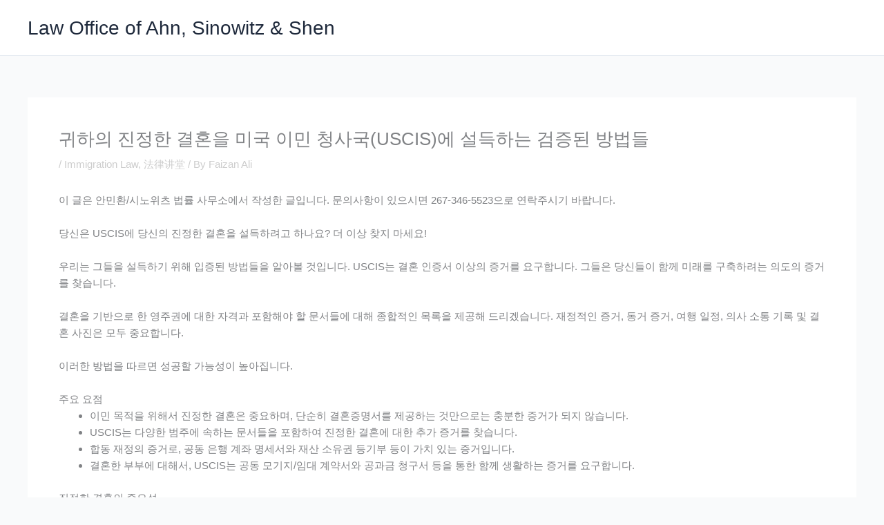

--- FILE ---
content_type: text/css
request_url: https://jenkintownlawyers.com/wp-content/themes/astra-child/style.css?ver=4.11.12.1758729491
body_size: -64
content:
/*
Theme Name: Law Firm
Template: astra
Author: admin
Description: Custom child theme for Law Firm
Version: 4.11.12.1758729491
Updated: 2025-09-24 15:58:11

*/

